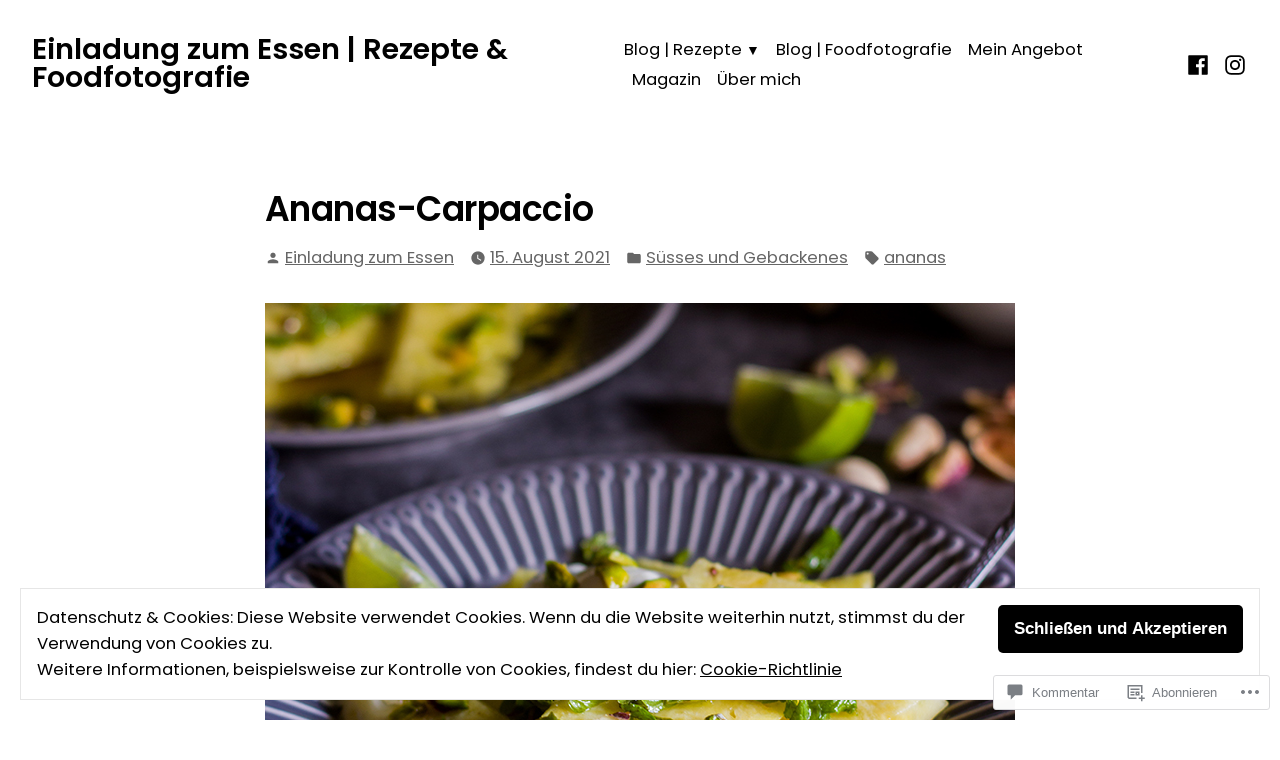

--- FILE ---
content_type: text/css;charset=utf-8
request_url: https://s0.wp.com/?custom-css=1&csblog=cGdKC&cscache=6&csrev=4
body_size: -58
content:
/*
Willkommen beim individuellen CSS!

Unter https://wp.me/PEmnE-Bt erfährst du mehr über die Funktionsweise.
*/